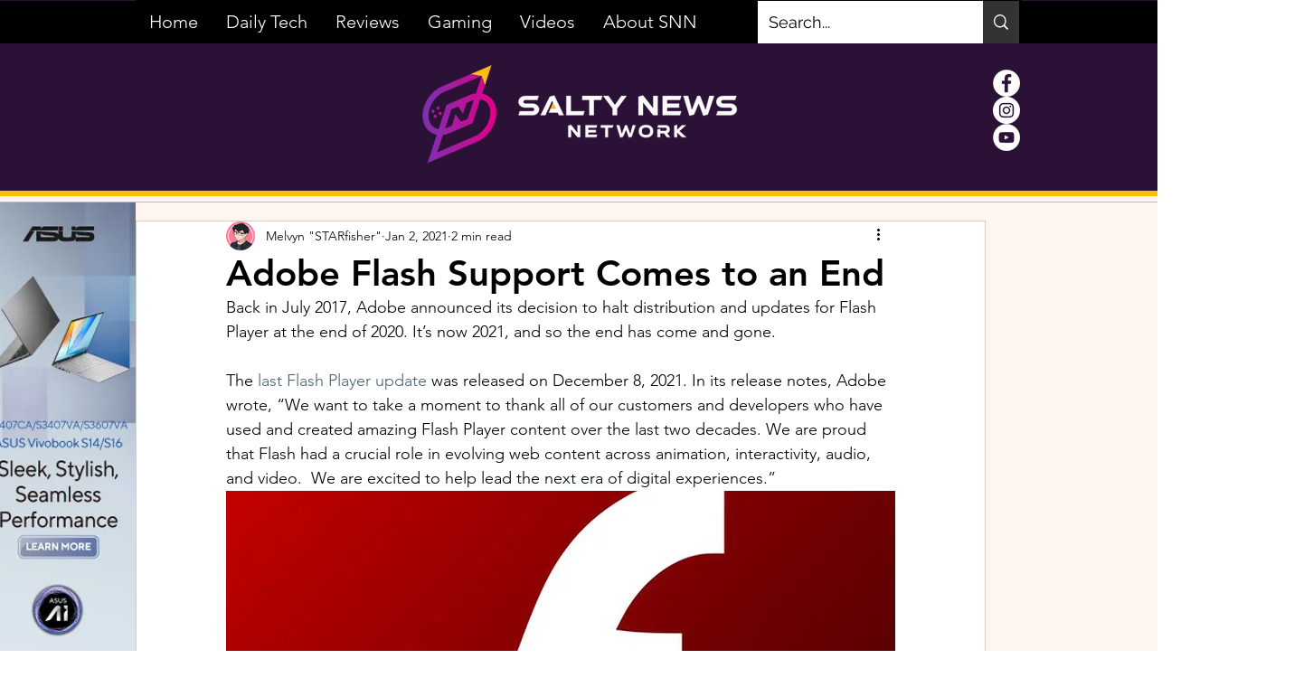

--- FILE ---
content_type: text/html; charset=utf-8
request_url: https://www.google.com/recaptcha/api2/aframe
body_size: 269
content:
<!DOCTYPE HTML><html><head><meta http-equiv="content-type" content="text/html; charset=UTF-8"></head><body><script nonce="6wPZW_zyovOXn8jXe8vKAg">/** Anti-fraud and anti-abuse applications only. See google.com/recaptcha */ try{var clients={'sodar':'https://pagead2.googlesyndication.com/pagead/sodar?'};window.addEventListener("message",function(a){try{if(a.source===window.parent){var b=JSON.parse(a.data);var c=clients[b['id']];if(c){var d=document.createElement('img');d.src=c+b['params']+'&rc='+(localStorage.getItem("rc::a")?sessionStorage.getItem("rc::b"):"");window.document.body.appendChild(d);sessionStorage.setItem("rc::e",parseInt(sessionStorage.getItem("rc::e")||0)+1);localStorage.setItem("rc::h",'1769772164026');}}}catch(b){}});window.parent.postMessage("_grecaptcha_ready", "*");}catch(b){}</script></body></html>